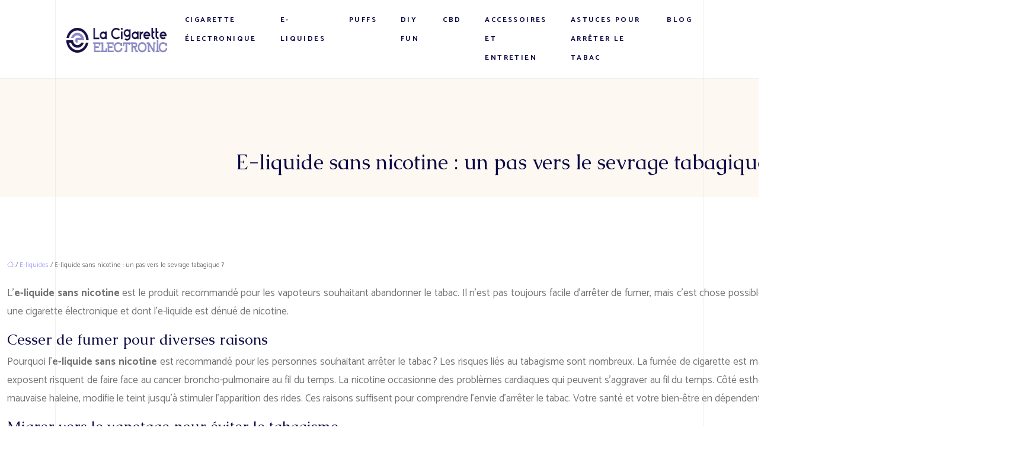

--- FILE ---
content_type: text/html; charset=UTF-8
request_url: https://www.la-cigarette-electronic.fr/e-liquide-sans-nicotine-un-pas-vers-le-sevrage-tabagique/
body_size: 11498
content:
<!DOCTYPE html>
<html lang="fr-FR">
<head>
<meta charset="UTF-8" />
<meta name="viewport" content="width=device-width">
<link rel="shortcut icon" href="/wp-content/uploads/2021/01/favicon-la-cigarette-electronic.png" />
<script type="application/ld+json">
{
    "@context": "https://schema.org",
    "@graph": [
        {
            "@type": "WebSite",
            "@id": "https://www.la-cigarette-electronic.fr#website",
            "url": "https://www.la-cigarette-electronic.fr",
            "inLanguage": "fr-FR",
            "publisher": {
                "@id": "https://www.la-cigarette-electronic.fr#organization"
            }
        },
        {
            "@type": "Organization",
            "@id": "https://www.la-cigarette-electronic.fr#organization",
            "url": "https://www.la-cigarette-electronic.fr",
            "logo": {
                "@type": "ImageObject",
                "@id": "https://www.la-cigarette-electronic.fr#logo",
                "url": "https://www.la-cigarette-electronic.fr/wp-content/uploads/2021/01/logo-la-cigarette-electronic.png"
            }
        },
        {
            "@type": "Person",
            "@id": "https://www.la-cigarette-electronic.fr/author/offrez-un-cad#person",
            "name": "admin",
            "jobTitle": "Rédaction Web",
            "url": "https://www.la-cigarette-electronic.fr/author/offrez-un-cad",
            "worksFor": {
                "@id": "https://www.la-cigarette-electronic.fr#organization"
            },
            "image": {
                "@type": "ImageObject",
                "url": ""
            }
        },
        {
            "@type": "WebPage",
            "@id": "https://www.la-cigarette-electronic.fr/e-liquide-sans-nicotine-un-pas-vers-le-sevrage-tabagique/#webpage",
            "url": "https://www.la-cigarette-electronic.fr/e-liquide-sans-nicotine-un-pas-vers-le-sevrage-tabagique/",
            "name": "Arrêter le tabac avec l'e-liquide sans nicotine",
            "isPartOf": {
                "@id": "https://www.la-cigarette-electronic.fr#website"
            },
            "breadcrumb": {
                "@id": "https://www.la-cigarette-electronic.fr/e-liquide-sans-nicotine-un-pas-vers-le-sevrage-tabagique/#breadcrumb"
            },
            "inLanguage": "fr_FR"
        },
        {
            "@type": "Article",
            "@id": "https://www.la-cigarette-electronic.fr/e-liquide-sans-nicotine-un-pas-vers-le-sevrage-tabagique/#article",
            "headline": "E-liquide sans nicotine : un pas vers le sevrage tabagique ?",
            "description": "Abandonner le tabac est plus facile à dire qu&apos;à faire, mais c&apos;est possible avec l&apos;utilisation d&apos;une cigarette électronique chargée d&apos;e-liquide sans nicotine.",
            "mainEntityOfPage": {
                "@id": "https://www.la-cigarette-electronic.fr/e-liquide-sans-nicotine-un-pas-vers-le-sevrage-tabagique/#webpage"
            },
            "wordCount": 456,
            "isAccessibleForFree": true,
            "articleSection": [
                "E-liquides"
            ],
            "datePublished": "2021-01-25T13:00:00+00:00",
            "author": {
                "@id": "https://www.la-cigarette-electronic.fr/author/offrez-un-cad#person"
            },
            "publisher": {
                "@id": "https://www.la-cigarette-electronic.fr#organization"
            },
            "inLanguage": "fr-FR"
        },
        {
            "@type": "BreadcrumbList",
            "@id": "https://www.la-cigarette-electronic.fr/e-liquide-sans-nicotine-un-pas-vers-le-sevrage-tabagique/#breadcrumb",
            "itemListElement": [
                {
                    "@type": "ListItem",
                    "position": 1,
                    "name": "Accueil",
                    "item": "https://www.la-cigarette-electronic.fr/"
                },
                {
                    "@type": "ListItem",
                    "position": 2,
                    "name": "E-liquides",
                    "item": "https://www.la-cigarette-electronic.fr/e-liquides/"
                },
                {
                    "@type": "ListItem",
                    "position": 3,
                    "name": "E-liquide sans nicotine : un pas vers le sevrage tabagique ?",
                    "item": "https://www.la-cigarette-electronic.fr/e-liquide-sans-nicotine-un-pas-vers-le-sevrage-tabagique/"
                }
            ]
        }
    ]
}</script>
<meta name='robots' content='max-image-preview:large' />
<title>Arrêter le tabac avec l'e-liquide sans nicotine</title><meta name="description" content="Abandonner le tabac est plus facile à dire qu'à faire, mais c'est possible avec l'utilisation d'une cigarette électronique chargée d'e-liquide sans nicotine."><link rel="alternate" title="oEmbed (JSON)" type="application/json+oembed" href="https://www.la-cigarette-electronic.fr/wp-json/oembed/1.0/embed?url=https%3A%2F%2Fwww.la-cigarette-electronic.fr%2Fe-liquide-sans-nicotine-un-pas-vers-le-sevrage-tabagique%2F" />
<link rel="alternate" title="oEmbed (XML)" type="text/xml+oembed" href="https://www.la-cigarette-electronic.fr/wp-json/oembed/1.0/embed?url=https%3A%2F%2Fwww.la-cigarette-electronic.fr%2Fe-liquide-sans-nicotine-un-pas-vers-le-sevrage-tabagique%2F&#038;format=xml" />
<style id='wp-img-auto-sizes-contain-inline-css' type='text/css'>
img:is([sizes=auto i],[sizes^="auto," i]){contain-intrinsic-size:3000px 1500px}
/*# sourceURL=wp-img-auto-sizes-contain-inline-css */
</style>
<style id='wp-block-library-inline-css' type='text/css'>
:root{--wp-block-synced-color:#7a00df;--wp-block-synced-color--rgb:122,0,223;--wp-bound-block-color:var(--wp-block-synced-color);--wp-editor-canvas-background:#ddd;--wp-admin-theme-color:#007cba;--wp-admin-theme-color--rgb:0,124,186;--wp-admin-theme-color-darker-10:#006ba1;--wp-admin-theme-color-darker-10--rgb:0,107,160.5;--wp-admin-theme-color-darker-20:#005a87;--wp-admin-theme-color-darker-20--rgb:0,90,135;--wp-admin-border-width-focus:2px}@media (min-resolution:192dpi){:root{--wp-admin-border-width-focus:1.5px}}.wp-element-button{cursor:pointer}:root .has-very-light-gray-background-color{background-color:#eee}:root .has-very-dark-gray-background-color{background-color:#313131}:root .has-very-light-gray-color{color:#eee}:root .has-very-dark-gray-color{color:#313131}:root .has-vivid-green-cyan-to-vivid-cyan-blue-gradient-background{background:linear-gradient(135deg,#00d084,#0693e3)}:root .has-purple-crush-gradient-background{background:linear-gradient(135deg,#34e2e4,#4721fb 50%,#ab1dfe)}:root .has-hazy-dawn-gradient-background{background:linear-gradient(135deg,#faaca8,#dad0ec)}:root .has-subdued-olive-gradient-background{background:linear-gradient(135deg,#fafae1,#67a671)}:root .has-atomic-cream-gradient-background{background:linear-gradient(135deg,#fdd79a,#004a59)}:root .has-nightshade-gradient-background{background:linear-gradient(135deg,#330968,#31cdcf)}:root .has-midnight-gradient-background{background:linear-gradient(135deg,#020381,#2874fc)}:root{--wp--preset--font-size--normal:16px;--wp--preset--font-size--huge:42px}.has-regular-font-size{font-size:1em}.has-larger-font-size{font-size:2.625em}.has-normal-font-size{font-size:var(--wp--preset--font-size--normal)}.has-huge-font-size{font-size:var(--wp--preset--font-size--huge)}.has-text-align-center{text-align:center}.has-text-align-left{text-align:left}.has-text-align-right{text-align:right}.has-fit-text{white-space:nowrap!important}#end-resizable-editor-section{display:none}.aligncenter{clear:both}.items-justified-left{justify-content:flex-start}.items-justified-center{justify-content:center}.items-justified-right{justify-content:flex-end}.items-justified-space-between{justify-content:space-between}.screen-reader-text{border:0;clip-path:inset(50%);height:1px;margin:-1px;overflow:hidden;padding:0;position:absolute;width:1px;word-wrap:normal!important}.screen-reader-text:focus{background-color:#ddd;clip-path:none;color:#444;display:block;font-size:1em;height:auto;left:5px;line-height:normal;padding:15px 23px 14px;text-decoration:none;top:5px;width:auto;z-index:100000}html :where(.has-border-color){border-style:solid}html :where([style*=border-top-color]){border-top-style:solid}html :where([style*=border-right-color]){border-right-style:solid}html :where([style*=border-bottom-color]){border-bottom-style:solid}html :where([style*=border-left-color]){border-left-style:solid}html :where([style*=border-width]){border-style:solid}html :where([style*=border-top-width]){border-top-style:solid}html :where([style*=border-right-width]){border-right-style:solid}html :where([style*=border-bottom-width]){border-bottom-style:solid}html :where([style*=border-left-width]){border-left-style:solid}html :where(img[class*=wp-image-]){height:auto;max-width:100%}:where(figure){margin:0 0 1em}html :where(.is-position-sticky){--wp-admin--admin-bar--position-offset:var(--wp-admin--admin-bar--height,0px)}@media screen and (max-width:600px){html :where(.is-position-sticky){--wp-admin--admin-bar--position-offset:0px}}

/*# sourceURL=wp-block-library-inline-css */
</style><style id='global-styles-inline-css' type='text/css'>
:root{--wp--preset--aspect-ratio--square: 1;--wp--preset--aspect-ratio--4-3: 4/3;--wp--preset--aspect-ratio--3-4: 3/4;--wp--preset--aspect-ratio--3-2: 3/2;--wp--preset--aspect-ratio--2-3: 2/3;--wp--preset--aspect-ratio--16-9: 16/9;--wp--preset--aspect-ratio--9-16: 9/16;--wp--preset--color--black: #000000;--wp--preset--color--cyan-bluish-gray: #abb8c3;--wp--preset--color--white: #ffffff;--wp--preset--color--pale-pink: #f78da7;--wp--preset--color--vivid-red: #cf2e2e;--wp--preset--color--luminous-vivid-orange: #ff6900;--wp--preset--color--luminous-vivid-amber: #fcb900;--wp--preset--color--light-green-cyan: #7bdcb5;--wp--preset--color--vivid-green-cyan: #00d084;--wp--preset--color--pale-cyan-blue: #8ed1fc;--wp--preset--color--vivid-cyan-blue: #0693e3;--wp--preset--color--vivid-purple: #9b51e0;--wp--preset--color--base: #f9f9f9;--wp--preset--color--base-2: #ffffff;--wp--preset--color--contrast: #111111;--wp--preset--color--contrast-2: #636363;--wp--preset--color--contrast-3: #A4A4A4;--wp--preset--color--accent: #cfcabe;--wp--preset--color--accent-2: #c2a990;--wp--preset--color--accent-3: #d8613c;--wp--preset--color--accent-4: #b1c5a4;--wp--preset--color--accent-5: #b5bdbc;--wp--preset--gradient--vivid-cyan-blue-to-vivid-purple: linear-gradient(135deg,rgb(6,147,227) 0%,rgb(155,81,224) 100%);--wp--preset--gradient--light-green-cyan-to-vivid-green-cyan: linear-gradient(135deg,rgb(122,220,180) 0%,rgb(0,208,130) 100%);--wp--preset--gradient--luminous-vivid-amber-to-luminous-vivid-orange: linear-gradient(135deg,rgb(252,185,0) 0%,rgb(255,105,0) 100%);--wp--preset--gradient--luminous-vivid-orange-to-vivid-red: linear-gradient(135deg,rgb(255,105,0) 0%,rgb(207,46,46) 100%);--wp--preset--gradient--very-light-gray-to-cyan-bluish-gray: linear-gradient(135deg,rgb(238,238,238) 0%,rgb(169,184,195) 100%);--wp--preset--gradient--cool-to-warm-spectrum: linear-gradient(135deg,rgb(74,234,220) 0%,rgb(151,120,209) 20%,rgb(207,42,186) 40%,rgb(238,44,130) 60%,rgb(251,105,98) 80%,rgb(254,248,76) 100%);--wp--preset--gradient--blush-light-purple: linear-gradient(135deg,rgb(255,206,236) 0%,rgb(152,150,240) 100%);--wp--preset--gradient--blush-bordeaux: linear-gradient(135deg,rgb(254,205,165) 0%,rgb(254,45,45) 50%,rgb(107,0,62) 100%);--wp--preset--gradient--luminous-dusk: linear-gradient(135deg,rgb(255,203,112) 0%,rgb(199,81,192) 50%,rgb(65,88,208) 100%);--wp--preset--gradient--pale-ocean: linear-gradient(135deg,rgb(255,245,203) 0%,rgb(182,227,212) 50%,rgb(51,167,181) 100%);--wp--preset--gradient--electric-grass: linear-gradient(135deg,rgb(202,248,128) 0%,rgb(113,206,126) 100%);--wp--preset--gradient--midnight: linear-gradient(135deg,rgb(2,3,129) 0%,rgb(40,116,252) 100%);--wp--preset--gradient--gradient-1: linear-gradient(to bottom, #cfcabe 0%, #F9F9F9 100%);--wp--preset--gradient--gradient-2: linear-gradient(to bottom, #C2A990 0%, #F9F9F9 100%);--wp--preset--gradient--gradient-3: linear-gradient(to bottom, #D8613C 0%, #F9F9F9 100%);--wp--preset--gradient--gradient-4: linear-gradient(to bottom, #B1C5A4 0%, #F9F9F9 100%);--wp--preset--gradient--gradient-5: linear-gradient(to bottom, #B5BDBC 0%, #F9F9F9 100%);--wp--preset--gradient--gradient-6: linear-gradient(to bottom, #A4A4A4 0%, #F9F9F9 100%);--wp--preset--gradient--gradient-7: linear-gradient(to bottom, #cfcabe 50%, #F9F9F9 50%);--wp--preset--gradient--gradient-8: linear-gradient(to bottom, #C2A990 50%, #F9F9F9 50%);--wp--preset--gradient--gradient-9: linear-gradient(to bottom, #D8613C 50%, #F9F9F9 50%);--wp--preset--gradient--gradient-10: linear-gradient(to bottom, #B1C5A4 50%, #F9F9F9 50%);--wp--preset--gradient--gradient-11: linear-gradient(to bottom, #B5BDBC 50%, #F9F9F9 50%);--wp--preset--gradient--gradient-12: linear-gradient(to bottom, #A4A4A4 50%, #F9F9F9 50%);--wp--preset--font-size--small: 13px;--wp--preset--font-size--medium: 20px;--wp--preset--font-size--large: 36px;--wp--preset--font-size--x-large: 42px;--wp--preset--spacing--20: min(1.5rem, 2vw);--wp--preset--spacing--30: min(2.5rem, 3vw);--wp--preset--spacing--40: min(4rem, 5vw);--wp--preset--spacing--50: min(6.5rem, 8vw);--wp--preset--spacing--60: min(10.5rem, 13vw);--wp--preset--spacing--70: 3.38rem;--wp--preset--spacing--80: 5.06rem;--wp--preset--spacing--10: 1rem;--wp--preset--shadow--natural: 6px 6px 9px rgba(0, 0, 0, 0.2);--wp--preset--shadow--deep: 12px 12px 50px rgba(0, 0, 0, 0.4);--wp--preset--shadow--sharp: 6px 6px 0px rgba(0, 0, 0, 0.2);--wp--preset--shadow--outlined: 6px 6px 0px -3px rgb(255, 255, 255), 6px 6px rgb(0, 0, 0);--wp--preset--shadow--crisp: 6px 6px 0px rgb(0, 0, 0);}:root { --wp--style--global--content-size: 1320px;--wp--style--global--wide-size: 1920px; }:where(body) { margin: 0; }.wp-site-blocks { padding-top: var(--wp--style--root--padding-top); padding-bottom: var(--wp--style--root--padding-bottom); }.has-global-padding { padding-right: var(--wp--style--root--padding-right); padding-left: var(--wp--style--root--padding-left); }.has-global-padding > .alignfull { margin-right: calc(var(--wp--style--root--padding-right) * -1); margin-left: calc(var(--wp--style--root--padding-left) * -1); }.has-global-padding :where(:not(.alignfull.is-layout-flow) > .has-global-padding:not(.wp-block-block, .alignfull)) { padding-right: 0; padding-left: 0; }.has-global-padding :where(:not(.alignfull.is-layout-flow) > .has-global-padding:not(.wp-block-block, .alignfull)) > .alignfull { margin-left: 0; margin-right: 0; }.wp-site-blocks > .alignleft { float: left; margin-right: 2em; }.wp-site-blocks > .alignright { float: right; margin-left: 2em; }.wp-site-blocks > .aligncenter { justify-content: center; margin-left: auto; margin-right: auto; }:where(.wp-site-blocks) > * { margin-block-start: 1.2rem; margin-block-end: 0; }:where(.wp-site-blocks) > :first-child { margin-block-start: 0; }:where(.wp-site-blocks) > :last-child { margin-block-end: 0; }:root { --wp--style--block-gap: 1.2rem; }:root :where(.is-layout-flow) > :first-child{margin-block-start: 0;}:root :where(.is-layout-flow) > :last-child{margin-block-end: 0;}:root :where(.is-layout-flow) > *{margin-block-start: 1.2rem;margin-block-end: 0;}:root :where(.is-layout-constrained) > :first-child{margin-block-start: 0;}:root :where(.is-layout-constrained) > :last-child{margin-block-end: 0;}:root :where(.is-layout-constrained) > *{margin-block-start: 1.2rem;margin-block-end: 0;}:root :where(.is-layout-flex){gap: 1.2rem;}:root :where(.is-layout-grid){gap: 1.2rem;}.is-layout-flow > .alignleft{float: left;margin-inline-start: 0;margin-inline-end: 2em;}.is-layout-flow > .alignright{float: right;margin-inline-start: 2em;margin-inline-end: 0;}.is-layout-flow > .aligncenter{margin-left: auto !important;margin-right: auto !important;}.is-layout-constrained > .alignleft{float: left;margin-inline-start: 0;margin-inline-end: 2em;}.is-layout-constrained > .alignright{float: right;margin-inline-start: 2em;margin-inline-end: 0;}.is-layout-constrained > .aligncenter{margin-left: auto !important;margin-right: auto !important;}.is-layout-constrained > :where(:not(.alignleft):not(.alignright):not(.alignfull)){max-width: var(--wp--style--global--content-size);margin-left: auto !important;margin-right: auto !important;}.is-layout-constrained > .alignwide{max-width: var(--wp--style--global--wide-size);}body .is-layout-flex{display: flex;}.is-layout-flex{flex-wrap: wrap;align-items: center;}.is-layout-flex > :is(*, div){margin: 0;}body .is-layout-grid{display: grid;}.is-layout-grid > :is(*, div){margin: 0;}body{--wp--style--root--padding-top: 0px;--wp--style--root--padding-right: var(--wp--preset--spacing--50);--wp--style--root--padding-bottom: 0px;--wp--style--root--padding-left: var(--wp--preset--spacing--50);}a:where(:not(.wp-element-button)){text-decoration: underline;}:root :where(a:where(:not(.wp-element-button)):hover){text-decoration: none;}:root :where(.wp-element-button, .wp-block-button__link){background-color: var(--wp--preset--color--contrast);border-radius: .33rem;border-color: var(--wp--preset--color--contrast);border-width: 0;color: var(--wp--preset--color--base);font-family: inherit;font-size: var(--wp--preset--font-size--small);font-style: normal;font-weight: 500;letter-spacing: inherit;line-height: inherit;padding-top: 0.6rem;padding-right: 1rem;padding-bottom: 0.6rem;padding-left: 1rem;text-decoration: none;text-transform: inherit;}:root :where(.wp-element-button:hover, .wp-block-button__link:hover){background-color: var(--wp--preset--color--contrast-2);border-color: var(--wp--preset--color--contrast-2);color: var(--wp--preset--color--base);}:root :where(.wp-element-button:focus, .wp-block-button__link:focus){background-color: var(--wp--preset--color--contrast-2);border-color: var(--wp--preset--color--contrast-2);color: var(--wp--preset--color--base);outline-color: var(--wp--preset--color--contrast);outline-offset: 2px;outline-style: dotted;outline-width: 1px;}:root :where(.wp-element-button:active, .wp-block-button__link:active){background-color: var(--wp--preset--color--contrast);color: var(--wp--preset--color--base);}:root :where(.wp-element-caption, .wp-block-audio figcaption, .wp-block-embed figcaption, .wp-block-gallery figcaption, .wp-block-image figcaption, .wp-block-table figcaption, .wp-block-video figcaption){color: var(--wp--preset--color--contrast-2);font-family: var(--wp--preset--font-family--body);font-size: 0.8rem;}.has-black-color{color: var(--wp--preset--color--black) !important;}.has-cyan-bluish-gray-color{color: var(--wp--preset--color--cyan-bluish-gray) !important;}.has-white-color{color: var(--wp--preset--color--white) !important;}.has-pale-pink-color{color: var(--wp--preset--color--pale-pink) !important;}.has-vivid-red-color{color: var(--wp--preset--color--vivid-red) !important;}.has-luminous-vivid-orange-color{color: var(--wp--preset--color--luminous-vivid-orange) !important;}.has-luminous-vivid-amber-color{color: var(--wp--preset--color--luminous-vivid-amber) !important;}.has-light-green-cyan-color{color: var(--wp--preset--color--light-green-cyan) !important;}.has-vivid-green-cyan-color{color: var(--wp--preset--color--vivid-green-cyan) !important;}.has-pale-cyan-blue-color{color: var(--wp--preset--color--pale-cyan-blue) !important;}.has-vivid-cyan-blue-color{color: var(--wp--preset--color--vivid-cyan-blue) !important;}.has-vivid-purple-color{color: var(--wp--preset--color--vivid-purple) !important;}.has-base-color{color: var(--wp--preset--color--base) !important;}.has-base-2-color{color: var(--wp--preset--color--base-2) !important;}.has-contrast-color{color: var(--wp--preset--color--contrast) !important;}.has-contrast-2-color{color: var(--wp--preset--color--contrast-2) !important;}.has-contrast-3-color{color: var(--wp--preset--color--contrast-3) !important;}.has-accent-color{color: var(--wp--preset--color--accent) !important;}.has-accent-2-color{color: var(--wp--preset--color--accent-2) !important;}.has-accent-3-color{color: var(--wp--preset--color--accent-3) !important;}.has-accent-4-color{color: var(--wp--preset--color--accent-4) !important;}.has-accent-5-color{color: var(--wp--preset--color--accent-5) !important;}.has-black-background-color{background-color: var(--wp--preset--color--black) !important;}.has-cyan-bluish-gray-background-color{background-color: var(--wp--preset--color--cyan-bluish-gray) !important;}.has-white-background-color{background-color: var(--wp--preset--color--white) !important;}.has-pale-pink-background-color{background-color: var(--wp--preset--color--pale-pink) !important;}.has-vivid-red-background-color{background-color: var(--wp--preset--color--vivid-red) !important;}.has-luminous-vivid-orange-background-color{background-color: var(--wp--preset--color--luminous-vivid-orange) !important;}.has-luminous-vivid-amber-background-color{background-color: var(--wp--preset--color--luminous-vivid-amber) !important;}.has-light-green-cyan-background-color{background-color: var(--wp--preset--color--light-green-cyan) !important;}.has-vivid-green-cyan-background-color{background-color: var(--wp--preset--color--vivid-green-cyan) !important;}.has-pale-cyan-blue-background-color{background-color: var(--wp--preset--color--pale-cyan-blue) !important;}.has-vivid-cyan-blue-background-color{background-color: var(--wp--preset--color--vivid-cyan-blue) !important;}.has-vivid-purple-background-color{background-color: var(--wp--preset--color--vivid-purple) !important;}.has-base-background-color{background-color: var(--wp--preset--color--base) !important;}.has-base-2-background-color{background-color: var(--wp--preset--color--base-2) !important;}.has-contrast-background-color{background-color: var(--wp--preset--color--contrast) !important;}.has-contrast-2-background-color{background-color: var(--wp--preset--color--contrast-2) !important;}.has-contrast-3-background-color{background-color: var(--wp--preset--color--contrast-3) !important;}.has-accent-background-color{background-color: var(--wp--preset--color--accent) !important;}.has-accent-2-background-color{background-color: var(--wp--preset--color--accent-2) !important;}.has-accent-3-background-color{background-color: var(--wp--preset--color--accent-3) !important;}.has-accent-4-background-color{background-color: var(--wp--preset--color--accent-4) !important;}.has-accent-5-background-color{background-color: var(--wp--preset--color--accent-5) !important;}.has-black-border-color{border-color: var(--wp--preset--color--black) !important;}.has-cyan-bluish-gray-border-color{border-color: var(--wp--preset--color--cyan-bluish-gray) !important;}.has-white-border-color{border-color: var(--wp--preset--color--white) !important;}.has-pale-pink-border-color{border-color: var(--wp--preset--color--pale-pink) !important;}.has-vivid-red-border-color{border-color: var(--wp--preset--color--vivid-red) !important;}.has-luminous-vivid-orange-border-color{border-color: var(--wp--preset--color--luminous-vivid-orange) !important;}.has-luminous-vivid-amber-border-color{border-color: var(--wp--preset--color--luminous-vivid-amber) !important;}.has-light-green-cyan-border-color{border-color: var(--wp--preset--color--light-green-cyan) !important;}.has-vivid-green-cyan-border-color{border-color: var(--wp--preset--color--vivid-green-cyan) !important;}.has-pale-cyan-blue-border-color{border-color: var(--wp--preset--color--pale-cyan-blue) !important;}.has-vivid-cyan-blue-border-color{border-color: var(--wp--preset--color--vivid-cyan-blue) !important;}.has-vivid-purple-border-color{border-color: var(--wp--preset--color--vivid-purple) !important;}.has-base-border-color{border-color: var(--wp--preset--color--base) !important;}.has-base-2-border-color{border-color: var(--wp--preset--color--base-2) !important;}.has-contrast-border-color{border-color: var(--wp--preset--color--contrast) !important;}.has-contrast-2-border-color{border-color: var(--wp--preset--color--contrast-2) !important;}.has-contrast-3-border-color{border-color: var(--wp--preset--color--contrast-3) !important;}.has-accent-border-color{border-color: var(--wp--preset--color--accent) !important;}.has-accent-2-border-color{border-color: var(--wp--preset--color--accent-2) !important;}.has-accent-3-border-color{border-color: var(--wp--preset--color--accent-3) !important;}.has-accent-4-border-color{border-color: var(--wp--preset--color--accent-4) !important;}.has-accent-5-border-color{border-color: var(--wp--preset--color--accent-5) !important;}.has-vivid-cyan-blue-to-vivid-purple-gradient-background{background: var(--wp--preset--gradient--vivid-cyan-blue-to-vivid-purple) !important;}.has-light-green-cyan-to-vivid-green-cyan-gradient-background{background: var(--wp--preset--gradient--light-green-cyan-to-vivid-green-cyan) !important;}.has-luminous-vivid-amber-to-luminous-vivid-orange-gradient-background{background: var(--wp--preset--gradient--luminous-vivid-amber-to-luminous-vivid-orange) !important;}.has-luminous-vivid-orange-to-vivid-red-gradient-background{background: var(--wp--preset--gradient--luminous-vivid-orange-to-vivid-red) !important;}.has-very-light-gray-to-cyan-bluish-gray-gradient-background{background: var(--wp--preset--gradient--very-light-gray-to-cyan-bluish-gray) !important;}.has-cool-to-warm-spectrum-gradient-background{background: var(--wp--preset--gradient--cool-to-warm-spectrum) !important;}.has-blush-light-purple-gradient-background{background: var(--wp--preset--gradient--blush-light-purple) !important;}.has-blush-bordeaux-gradient-background{background: var(--wp--preset--gradient--blush-bordeaux) !important;}.has-luminous-dusk-gradient-background{background: var(--wp--preset--gradient--luminous-dusk) !important;}.has-pale-ocean-gradient-background{background: var(--wp--preset--gradient--pale-ocean) !important;}.has-electric-grass-gradient-background{background: var(--wp--preset--gradient--electric-grass) !important;}.has-midnight-gradient-background{background: var(--wp--preset--gradient--midnight) !important;}.has-gradient-1-gradient-background{background: var(--wp--preset--gradient--gradient-1) !important;}.has-gradient-2-gradient-background{background: var(--wp--preset--gradient--gradient-2) !important;}.has-gradient-3-gradient-background{background: var(--wp--preset--gradient--gradient-3) !important;}.has-gradient-4-gradient-background{background: var(--wp--preset--gradient--gradient-4) !important;}.has-gradient-5-gradient-background{background: var(--wp--preset--gradient--gradient-5) !important;}.has-gradient-6-gradient-background{background: var(--wp--preset--gradient--gradient-6) !important;}.has-gradient-7-gradient-background{background: var(--wp--preset--gradient--gradient-7) !important;}.has-gradient-8-gradient-background{background: var(--wp--preset--gradient--gradient-8) !important;}.has-gradient-9-gradient-background{background: var(--wp--preset--gradient--gradient-9) !important;}.has-gradient-10-gradient-background{background: var(--wp--preset--gradient--gradient-10) !important;}.has-gradient-11-gradient-background{background: var(--wp--preset--gradient--gradient-11) !important;}.has-gradient-12-gradient-background{background: var(--wp--preset--gradient--gradient-12) !important;}.has-small-font-size{font-size: var(--wp--preset--font-size--small) !important;}.has-medium-font-size{font-size: var(--wp--preset--font-size--medium) !important;}.has-large-font-size{font-size: var(--wp--preset--font-size--large) !important;}.has-x-large-font-size{font-size: var(--wp--preset--font-size--x-large) !important;}
/*# sourceURL=global-styles-inline-css */
</style>

<link rel='stylesheet' id='default-css' href='https://www.la-cigarette-electronic.fr/wp-content/themes/factory-templates-4/style.css?ver=6.9' type='text/css' media='all' />
<link rel='stylesheet' id='bootstrap5-css' href='https://www.la-cigarette-electronic.fr/wp-content/themes/factory-templates-4/css/bootstrap.min.css?ver=6.9' type='text/css' media='all' />
<link rel='stylesheet' id='bootstrap-icon-css' href='https://www.la-cigarette-electronic.fr/wp-content/themes/factory-templates-4/css/bootstrap-icons.css?ver=6.9' type='text/css' media='all' />
<link rel='stylesheet' id='global-css' href='https://www.la-cigarette-electronic.fr/wp-content/themes/factory-templates-4/css/global.css?ver=6.9' type='text/css' media='all' />
<link rel='stylesheet' id='light-theme-css' href='https://www.la-cigarette-electronic.fr/wp-content/themes/factory-templates-4/css/light.css?ver=6.9' type='text/css' media='all' />
<script type="text/javascript" src="https://code.jquery.com/jquery-3.2.1.min.js?ver=6.9" id="jquery3.2.1-js"></script>
<script type="text/javascript" src="https://www.la-cigarette-electronic.fr/wp-content/themes/factory-templates-4/js/fn.js?ver=6.9" id="default_script-js"></script>
<link rel="https://api.w.org/" href="https://www.la-cigarette-electronic.fr/wp-json/" /><link rel="alternate" title="JSON" type="application/json" href="https://www.la-cigarette-electronic.fr/wp-json/wp/v2/posts/218" /><link rel="EditURI" type="application/rsd+xml" title="RSD" href="https://www.la-cigarette-electronic.fr/xmlrpc.php?rsd" />
<meta name="generator" content="WordPress 6.9" />
<link rel="canonical" href="https://www.la-cigarette-electronic.fr/e-liquide-sans-nicotine-un-pas-vers-le-sevrage-tabagique/" />
<link rel='shortlink' href='https://www.la-cigarette-electronic.fr/?p=218' />
 
<meta name="google-site-verification" content="0zTBzdiBWSmzFJnpxJjl-oviyVTm10A_A39SW7FQUK8" />
<meta name="google-site-verification" content="QxTmyXV16G1NbZfqMtDpOlljQjwD9Jw3Y6wgrSNuUeI" />
<meta name="google-site-verification" content="tu9l_JjbBBvY5ayPrqITtZsMFkWPlj_7xB4D4bO-JwM" />
<link href="https://fonts.googleapis.com/css2?family=Catamaran:wght@300;400;500;600;700;800;900&family=Caudex:wght@400;700&display=swap" rel="stylesheet">
<link href="https://fonts.googleapis.com/css2?family=Great+Vibes&display=swap" rel="stylesheet">
<link href="https://fonts.googleapis.com/css2?family=Italiana&display=swap" rel="stylesheet"> 
<style type="text/css">
.default_color_background,.menu-bars{background-color : #8d8ac5 }.default_color_text,a,h1 span,h2 span,h3 span,h4 span,h5 span,h6 span{color :#8d8ac5 }.navigation li a,.navigation li.disabled,.navigation li.active a,.owl-dots .owl-dot.active span,.owl-dots .owl-dot:hover span{background-color: #8d8ac5;}
.block-spc{border-color:#8d8ac5}
.page-content a{color : #a8a4fd }.page-content a:hover{color : #3fbfff }.home .body-content a{color : #a8a4fd }.home .body-content a:hover{color : #3fbfff }.col-menu,.main-navigation{background-color:#fff;}.main-navigation nav li{padding:0 10px;}.main-navigation.scrolled{background-color:#fff;}.main-navigation .logo-main{padding: 0 10px;}.main-navigation .logo-main{height: 45px;}.main-navigation  .logo-sticky{height: 40px;}nav li a{font-size:12px;}nav li a{line-height:32px;}nav li a{color:#0d0a47!important;}nav li:hover > a,.current-menu-item > a{color:#8d8ac5!important;}.archive h1{color:#0d0a47!important;}.category .subheader,.single .subheader{padding:120px 0 30px }.archive h1{text-align:center!important;} .archive h1{font-size:35px}  .archive h2,.cat-description h2{font-size:25px} .archive h2 a,.cat-description h2{color:#0d0a47!important;}.archive .readmore{background-color:transparent;}.archive .readmore{color:#051356;}.archive .readmore:hover{background-color:#051356;}.archive .readmore:hover{color:#fff;}.archive .readmore{border-color:#051356;}.archive .readmore:hover{border-color:#051356;}.archive .readmore{padding:8px 20px;}.archive .readmore{border-width: 1px}.single h1{color:#0d0a47!important;}.single .the-post h2{color:#0d0a47!important;}.single .the-post h3{color:#0d0a47!important;}.single .the-post h4{color:#0d0a47!important;}.single .the-post h5{color:#0d0a47!important;}.single .the-post h6{color:#0d0a47!important;} .single .post-content a{color:#a8a4fd} .single .post-content a:hover{color:#3fbfff}.single h1{text-align:center!important;}.single h1{font-size: 35px}.single h2{font-size: 25px}.single h3{font-size: 21px}.single h4{font-size: 18px}.single h5{font-size: 16px}.single h6{font-size: 15px}footer{background-position:top } #back_to_top{background-color:#8d8ac5;}#back_to_top i, #back_to_top svg{color:#fff;} footer{padding:100px 0px 0} #back_to_top {padding:3px 9px 6px;}</style>
<style>:root {
    --color-primary: #8d8ac5;
    --color-primary-light: #b7b3ff;
    --color-primary-dark: #626089;
    --color-primary-hover: #7e7cb1;
    --color-primary-muted: #e1dcff;
            --color-background: #fff;
    --color-text: #000000;
} </style>
<style id="custom-st" type="text/css">
body{font-family:Catamaran,sans-serif;font-size:17px;line-height:1.88em;font-weight:400;color:#727272;}h1,h2,h3,h4,h5,h6 {font-family:'Caudex',serif;font-weight:400;}.body-content{width:1716px;max-width:1716px;margin:0 auto;}.main-navigation{border-bottom:1px solid rgba(222,218,212,.4);}.navbar{padding-right:6em!important;padding-left:6em!important;}.navbar-toggler{border:none}nav li a{font-weight:700;letter-spacing:.2em;text-transform:uppercase;}ul.classic-menu li{padding:0 10px;position:relative;}ul.classic-menu li:before{content:'';position:absolute;-webkit-transition:width .2s ease-out,height .2s ease-out;-o-transition:width .2s ease-out,height .2s ease-out;transition:width .2s ease-out,height .2s ease-out;background-color:#0d0a47;bottom:-29px;left:50%;height:0;width:1px;}.scrolled ul.classic-menu li:before{bottom:-23px;}ul.classic-menu li.current-menu-item:before,ul.classic-menu li:hover:before{height:25px;}.sub-menu li a{line-height:30px;}.sub-menu li:before{display:none!important;}.main-navigation .menu-item-has-children::after{top:13px;right:0;color:#8d8ac5;}.qodef-page-border--left,.qodef-page-border--right{position:fixed;top:0;height:100vh;width:1px;background-color:rgba(222,218,212,.4);z-index:1200;opacity:1;-webkit-transition:opacity .25s linear;-o-transition:opacity .25s linear;transition:opacity .25s linear;}.qodef-page-border--left {left:93px;}.qodef-page-border--right {right:92px;}.petit-titre{font-family:'Great Vibes',cursive;}.mobilImg{margin-top:-5% !important;animation:bounce 2s ease infinite alternate;cursor:pointer;}@keyframes bounce{from {transform:translateY(0);}to {transform:translateY(-20px);}}.boxti{font-family:'Italiana',serif;position:absolute;left:0;top:-25px;z-index:-1;}.stack-image{position:absolute;left:-10%;bottom:40%;}.stack-image2{position:absolute;right:-20%;bottom:40%;}.zoom-img{overflow:hidden;margin:0;}.zoom-img img{transition:all 0.5s ease;}.zoom-img:hover img{transform:scale(1.1);}.zoom-img.wp-block-image figcaption{margin-bottom:0;margin-top:0;}footer{color:#c3c4cf;}#back_to_top svg {width:20px;}#inactive,.to-top {box-shadow:none;z-index:3;}.widget_footer img{margin-bottom:20px;}footer .footer-widget{line-height:30px;color:#fff;padding-bottom:23px;font-weight:700;font-size:20px!important;margin-bottom:20px!important;border-bottom:none!important;}footer ul{list-style:none;margin:0;padding:0;}footer ul li{left:0;-webkit-transition:0.5s all ease;transition:0.5s all ease;position:relative;margin-bottom:10px;}footer ul li:hover{left:7px;}footer .copyright{padding:25px 0;border-top:solid 1px rgba(222,218,212,.4);color:#fff;text-align:center;margin-top:70px;}.bi-chevron-right::before{font-weight:bold !important;font-size:12px;}.archive h2 {margin-bottom:0.5em;}.archive h2,.single .the-post h2,.single .the-post h3{font-weight:500;}.archive .post{box-shadow:0px 0px 20px 0px rgba(0,0,0,0.1);padding:30px;}.archive .readmore{letter-spacing:0.3px;font-size:13px;line-height:24px;font-weight:600;text-transform:uppercase;}.widget_sidebar{margin-bottom:50px;padding:30px 20px;border:1px solid #f2f0ee;}.widget_sidebar .sidebar-widget{border-bottom:none;color:#0d0a47;text-align:left;padding-bottom:0.5em;margin-bottom:0.5em;font-weight:600;font-family:Caudex,sans-serif;}.single .sidebar-ma{text-align:left;}.single .all-post-content{margin-bottom:50px;}@media screen and (max-width:960px){.parag{padding-left:0!important;padding-right:0!important;}.reduit-esp{padding-top:30px !important;padding-bottom:30px !important;padding-left:30px !important;padding-right:30px !important;}.reduit-esp1{padding-left:30px !important;padding-right:30px !important;}.blackimg,.blackimg{transform:none!important;}.qodef-page-border--left,.qodef-page-border--right,.stack-image2,.stack-image,.boxti,.mobilImg,ul.classic-menu li:before {display:none!important;}.body-content{width:auto;max-width:initial;margin:initial;}.navbar{padding-right:15px !important;padding-left:15px !important;}.widget_footer{margin-top:20px;}.bloc1 {background:#000;min-height:65vh !important;}main-navigation .menu-item-has-children::after{top:16px;}h1{font-size:30px!important;}h2{font-size:20px!important;}h3{font-size:17px!important;}.category .subheader,.single .subheader {padding:70px 0px;}footer .copyright{padding:25px 50px}footer .copyright{margin-top:60px!important;}footer{padding:60px 30px 0px!important;}}.single .the-post img{padding:10px 0 15px;}.single .all-post-content{text-align:justify}.single h2,.single h3,.single h4,.single h5,.single h6 {margin-top:15px;}.nav-post-cat{padding-top:20px;}</style>
</head> 

<body class="wp-singular post-template-default single single-post postid-218 single-format-standard wp-theme-factory-templates-4 catid-1" style="">

<div class="main-navigation  container-fluid is_sticky ">
<nav class="navbar navbar-expand-lg px-5 container-fluid">

<a id="logo" href="https://www.la-cigarette-electronic.fr">
<img class="logo-main" src="/wp-content/uploads/2021/01/logo-la-cigarette-electronic.png"  width="190px"   height="45px"  alt="logo">
<img class="logo-sticky" src="/wp-content/uploads/2021/01/logo-la-cigarette-electronic.png" width="auto" height="40px" alt="logo"></a>

    <button class="navbar-toggler" type="button" data-bs-toggle="collapse" data-bs-target="#navbarSupportedContent" aria-controls="navbarSupportedContent" aria-expanded="false" aria-label="Toggle navigation">
      <span class="navbar-toggler-icon"><i class="bi bi-list"></i></span>
    </button>

    <div class="collapse navbar-collapse" id="navbarSupportedContent">

<ul id="main-menu" class="classic-menu navbar-nav ms-auto mb-2 mb-lg-0"><li id="menu-item-208" class="menu-item menu-item-type-taxonomy menu-item-object-category"><a href="https://www.la-cigarette-electronic.fr/cigarette-electronique/">Cigarette électronique</a></li>
<li id="menu-item-209" class="menu-item menu-item-type-taxonomy menu-item-object-category current-post-ancestor current-menu-parent current-post-parent"><a href="https://www.la-cigarette-electronic.fr/e-liquides/">E-liquides</a></li>
<li id="menu-item-326" class="menu-item menu-item-type-taxonomy menu-item-object-category"><a href="https://www.la-cigarette-electronic.fr/puffs/">Puffs</a></li>
<li id="menu-item-325" class="menu-item menu-item-type-taxonomy menu-item-object-category"><a href="https://www.la-cigarette-electronic.fr/diy-fun/">DIY fun</a></li>
<li id="menu-item-324" class="menu-item menu-item-type-taxonomy menu-item-object-category"><a href="https://www.la-cigarette-electronic.fr/cbd/">CBD</a></li>
<li id="menu-item-308" class="menu-item menu-item-type-taxonomy menu-item-object-category"><a href="https://www.la-cigarette-electronic.fr/accessoires-et-entretien/">Accessoires et entretien</a></li>
<li id="menu-item-323" class="menu-item menu-item-type-taxonomy menu-item-object-category"><a href="https://www.la-cigarette-electronic.fr/astuces-pour-arreter-le-tabac/">Astuces pour arrêter le tabac</a></li>
<li id="menu-item-307" class="menu-item menu-item-type-taxonomy menu-item-object-category"><a href="https://www.la-cigarette-electronic.fr/blog/">Blog</a></li>
</ul>
</div>
</nav>
</div><!--menu-->
<div style="background-color:la-cigarette-electr" class="body-content     add-top">
  

<div class="container-fluid subheader" style="background-position:top;background-image:url();background-color:#fdf8f1;">
<div id="mask" style=""></div>	
<div class="container-xxl"><h1 class="title">E-liquide sans nicotine : un pas vers le sevrage tabagique ?</h1></div></div>



<div class="post-content container-xxl"> 


<div class="row">
<div class="  col-xxl-9  col-md-12">	



<div class="all-post-content">
<article>
<div style="font-size: 11px" class="breadcrumb"><a href="/"><i class="bi bi-house"></i></a>&nbsp;/&nbsp;<a href="https://www.la-cigarette-electronic.fr/e-liquides/">E-liquides</a>&nbsp;/&nbsp;E-liquide sans nicotine : un pas vers le sevrage tabagique ?</div>
<div class="the-post">





<div style="text-align:justify">
<p>L’<strong>e-liquide sans nicotine</strong> est le produit recommandé pour les vapoteurs souhaitant abandonner le tabac. Il n’est pas toujours facile d’arrêter de fumer, mais c’est chose possible. Afin d’éviter l’anxiété, vous pouvez remplacer le tabac par une cigarette électronique et dont l’e-liquide est dénué de nicotine.</p>
<h2>Cesser de fumer pour diverses raisons</h2>
<p>Pourquoi l’<strong>e-liquide sans nicotine</strong> est recommandé pour les personnes souhaitant arrêter le tabac ? Les risques liés au tabagisme sont nombreux. La fumée de cigarette est mauvaise pour le fumeur et son entourage. Tous ceux qui s’y exposent risquent de faire face au cancer broncho-pulmonaire au fil du temps. La nicotine occasionne des problèmes cardiaques qui peuvent s’aggraver au fil du temps. Côté esthétique, fumer rend les dents et les doigts jaunes, entraîne la mauvaise haleine, modifie le teint jusqu’à stimuler l’apparition des rides. Ces raisons suffisent pour comprendre l’envie d’arrêter le tabac. Votre santé et votre bien-être en dépendent. Arrêter de fumer, c’est améliorer votre qualité de vie.</p>
<h2>Migrer vers le vapotage pour éviter le tabagisme</h2>
<p>L’<strong>e-liquide sans nicotine</strong> est adapté au sevrage tabagique. L’e-liquide désigne le mélange (le produit) qui se trouve à l’intérieur de la cigarette électronique. Une fois chauffée, elle se transforme en vapeur prête à être inhalée. Arrêter la cigarette est plus difficile quand vous vous y mettez réellement. L’envie entraîne le stress, ce qui vous rend finalement anxieux. La dépendance à la nicotine rend les choses très difficiles. Le sevrage tabagique se fait par étape. Vous pouvez éviter les étourdissements provoqués par le manque en remplaçant la cigarette traditionnelle avec le modèle électronique. Vous pouvez ainsi combler le manque de nicotine que vous ressentez quand vous arrêtez de fumer. L’e-cigarette vous donne l’impression de fumer grâce à son aspect qui imite celle de la cigarette classique.</p>
<h2>Les composants de l’e-liquide sans nicotine</h2>
<p>Comme son nom l’indique, l’<strong>e-liquide sans nicotine</strong> ne contient pas d’alcaloïde toxique qui est généralement contenu dans la plante de tabac. Elle est surtout composée d’une dose suffisante de propylène glycol, une solution visqueuse réputée pour sa capacité de créer la vapeur et de favoriser le hit. L’e-liquide contient également de la glycérine végétale. Ce glycérol est aussi visqueux et légèrement sucré. Ce composant est apprécié pour ses vertus adoucissantes et hydratantes. Les arômes quant à eux donnent du goût au produit. Parmi les saveurs les plus utilisées, vous avez les modèles fruités, mentholés, sucrés ou encore épicés. L’e-liquide sans nicotine évite la formation de goudron dans la fumée inhalée. Vous réduirez volontairement le nombre de cigarettes classiques consommées par jour.</p>
</div>




</div>
</article>




<div class="row nav-post-cat"><div class="col-6"><a href="https://www.la-cigarette-electronic.fr/heisenberg-mysteres-et-secrets-d-un-e-liquide-culte/"><i class="bi bi-arrow-left"></i>Heisenberg: mystères et secrets d&rsquo;un e-liquide culte</a></div><div class="col-6"><a href="https://www.la-cigarette-electronic.fr/gout-chicha-adalya-saveurs-orientales-en-e-liquide/"><i class="bi bi-arrow-left"></i>Goût chicha adalya : saveurs orientales en e-liquide</a></div></div>

</div>

</div>	


<div class="col-xxl-3 col-md-12">
<div class="sidebar">
<div class="widget-area">





<div class='widget_sidebar'><div class='sidebar-widget'>Dernières publications</div><div class='textwidget sidebar-ma'><div class="row mb-2"><div class="col-12"><a href="https://www.la-cigarette-electronic.fr/tests-urinaires-detection-du-cbd-expliquee/">Tests urinaires : détection du CBD expliquée</a></div></div><div class="row mb-2"><div class="col-12"><a href="https://www.la-cigarette-electronic.fr/extraction-a-froid-du-cbd-avantages-et-proprietes-preservees/">Extraction à froid du CBD : avantages et propriétés préservées</a></div></div><div class="row mb-2"><div class="col-12"><a href="https://www.la-cigarette-electronic.fr/thj-comprendre-les-enjeux-legaux-de-ce-cannabinoide/">THJ: comprendre les enjeux légaux de ce cannabinoïde</a></div></div><div class="row mb-2"><div class="col-12"><a href="https://www.la-cigarette-electronic.fr/identifier-et-gerer-les-effets-secondaires-du-cbd/">Identifier et gérer les effets secondaires du CBD</a></div></div><div class="row mb-2"><div class="col-12"><a href="https://www.la-cigarette-electronic.fr/la-brume-mango-rafraichissement-tropical-instantane-analyse/">La brume mango : rafraîchissement tropical instantané analysé</a></div></div></div></div></div><div class='widget_sidebar'><div class='sidebar-widget'>Articles similaires</div><div class='textwidget sidebar-ma'><div class="row mb-2"><div class="col-12"><a href="https://www.la-cigarette-electronic.fr/fruits-bleus-l-association-myrtille-cassis-revisitee/">Fruits bleus : l&rsquo;association myrtille-cassis revisitée</a></div></div><div class="row mb-2"><div class="col-12"><a href="https://www.la-cigarette-electronic.fr/kahlua-saveur-cafe-liqueur-perfectionnee/">Kahlua: saveur café liqueur perfectionnée</a></div></div><div class="row mb-2"><div class="col-12"><a href="https://www.la-cigarette-electronic.fr/sels-de-nicotine-composition-et-effets-expliques/">Sels de nicotine: composition et effets expliqués</a></div></div><div class="row mb-2"><div class="col-12"><a href="https://www.la-cigarette-electronic.fr/comprendre-les-concentrations-nicotine-pour-mieux-vapoter/">Comprendre les concentrations nicotine pour mieux vapoter</a></div></div></div></div>
<style>
	.nav-post-cat .col-6 i{
		display: inline-block;
		position: absolute;
	}
	.nav-post-cat .col-6 a{
		position: relative;
	}
	.nav-post-cat .col-6:nth-child(1) a{
		padding-left: 18px;
		float: left;
	}
	.nav-post-cat .col-6:nth-child(1) i{
		left: 0;
	}
	.nav-post-cat .col-6:nth-child(2) a{
		padding-right: 18px;
		float: right;
	}
	.nav-post-cat .col-6:nth-child(2) i{
		transform: rotate(180deg);
		right: 0;
	}
	.nav-post-cat .col-6:nth-child(2){
		text-align: right;
	}
</style>



</div>
</div>
</div> </div>


<script>
document.addEventListener("DOMContentLoaded", function () {
  document.querySelectorAll("table").forEach(table => {
    if (!table.parentElement.classList.contains("table-scroll")) {
      const wrapper = document.createElement("div");
      wrapper.style.overflowX = "auto";
      wrapper.style.webkitOverflowScrolling = "touch";
      wrapper.style.maxWidth = "100%";
      wrapper.className = "table-scroll";

      table.parentNode.insertBefore(wrapper, table);
      wrapper.appendChild(table);
    }
  });
});
</script>





</div>

</div><!--body-content-->

<footer class="container-fluid" style="background-color:#051356; ">
<div class="container-xxl">	
<div class="widgets">
<div class="row">
<div class="col-xxl-3 col-md-12">
<div class="widget_footer"><img width="190" height="45" src="https://www.la-cigarette-electronic.fr/wp-content/uploads/2021/01/logo-la-cigarette-electronic-1.png" class="image wp-image-291  attachment-full size-full" alt="la cigarette electronic" style="max-width: 100%; height: auto;" decoding="async" loading="lazy" /></div></div>
<div class="col-xxl-3 col-md-12">
<div class="widget_text widget_footer"><div class="footer-widget">Types E-cigarette</div><div class="textwidget custom-html-widget"><ul class="footer-classic-list">
<li>E-cig tube</li>
<li>E-cig pod</li>
<li>E-cig box</li>
<li>E-cig jetable</li>
</ul></div></div></div>
<div class="col-xxl-3 col-md-12">
<div class="widget_text widget_footer"><div class="footer-widget">Types E-liquides</div><div class="textwidget custom-html-widget"><ul class="footer-classic-list">
<li>E-liquide DIY</li>
<li>Arômes de synthèse</li>
<li>Arômes naturels</li>
<li>Arômes de qualité alimentaire</li>
</ul></div></div></div>
<div class="col-xxl-3 col-md-12">
<div class="widget_footer"><div class="footer-widget">Conseils Vape</div>			<div class="textwidget"><p style="font-weight: 300;">Pour arrêter totalement le tabac grâce à la cigarette électronique, vous devez trouver rapidement la vape heureuse. Il s’agit de démarrer la cigarette électronique dans de bonnes conditions.</p>
</div>
		</div></div>
</div>
</div></div>
<div class="copyright container-fluid">
La cigarette électronique : astuces & conseils
	
</div></footer>

<div class="to-top square" id="inactive"><a id='back_to_top'><svg xmlns="http://www.w3.org/2000/svg" width="16" height="16" fill="currentColor" class="bi bi-arrow-up-short" viewBox="0 0 16 16">
  <path fill-rule="evenodd" d="M8 12a.5.5 0 0 0 .5-.5V5.707l2.146 2.147a.5.5 0 0 0 .708-.708l-3-3a.5.5 0 0 0-.708 0l-3 3a.5.5 0 1 0 .708.708L7.5 5.707V11.5a.5.5 0 0 0 .5.5z"/>
</svg></a></div>
<script type="text/javascript">
	let calcScrollValue = () => {
	let scrollProgress = document.getElementById("progress");
	let progressValue = document.getElementById("back_to_top");
	let pos = document.documentElement.scrollTop;
	let calcHeight = document.documentElement.scrollHeight - document.documentElement.clientHeight;
	let scrollValue = Math.round((pos * 100) / calcHeight);
	if (pos > 500) {
	progressValue.style.display = "grid";
	} else {
	progressValue.style.display = "none";
	}
	scrollProgress.addEventListener("click", () => {
	document.documentElement.scrollTop = 0;
	});
	scrollProgress.style.background = `conic-gradient( ${scrollValue}%, #fff ${scrollValue}%)`;
	};
	window.onscroll = calcScrollValue;
	window.onload = calcScrollValue;
</script>




<script>
$(window).scroll(function(){
  var w = $(window).scrollTop();
  var e = "translateY(" + w*0.01+ "px)";
var f = "translateY(" + w*0.05+ "px)";
$('.blackimg').css({
    transform: e
  })
$('.stack-image').css({
    transform: f
  })
$('.stack-image2').css({
    transform: f
  })
});
jQuery( ".body-content" ).append('<div class="qodef-page-border--left"></div><div class="qodef-page-border--right"></div>' );
</script>

<script type="speculationrules">
{"prefetch":[{"source":"document","where":{"and":[{"href_matches":"/*"},{"not":{"href_matches":["/wp-*.php","/wp-admin/*","/wp-content/uploads/*","/wp-content/*","/wp-content/plugins/*","/wp-content/themes/factory-templates-4/*","/*\\?(.+)"]}},{"not":{"selector_matches":"a[rel~=\"nofollow\"]"}},{"not":{"selector_matches":".no-prefetch, .no-prefetch a"}}]},"eagerness":"conservative"}]}
</script>
<p class="text-center" style="margin-bottom: 0px"><a href="/plan-du-site/">Plan du site</a></p><script type="text/javascript" src="https://www.la-cigarette-electronic.fr/wp-content/themes/factory-templates-4/js/bootstrap.bundle.min.js" id="bootstrap5-js"></script>

<script type="text/javascript">
$(document).ready(function() {
$( ".the-post img" ).on( "click", function() {
var url_img = $(this).attr('src');
$('.img-fullscreen').html("<div><img src='"+url_img+"'></div>");
$('.img-fullscreen').fadeIn();
});
$('.img-fullscreen').on( "click", function() {
$(this).empty();
$('.img-fullscreen').hide();
});
//$('.block2.st3:first-child').removeClass("col-2");
//$('.block2.st3:first-child').addClass("col-6 fheight");
});
</script>



<div class="img-fullscreen"></div>
</body>
</html>